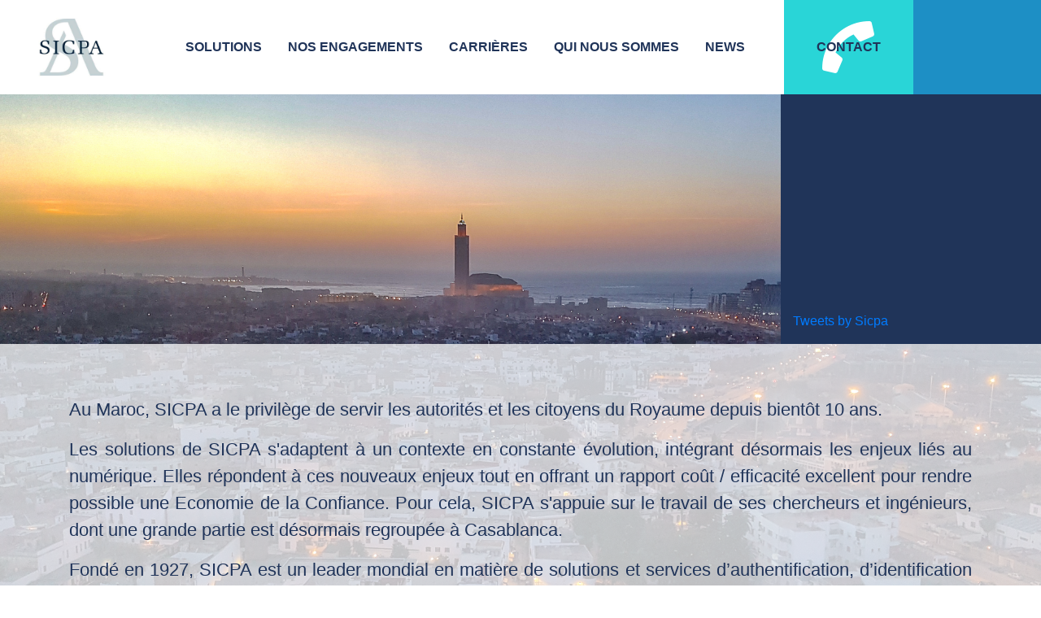

--- FILE ---
content_type: text/html; charset=UTF-8
request_url: https://sicpa.ma/
body_size: 5562
content:
<!DOCTYPE html>
<html>
    <head>
        <title>SICPA</title>
        <meta charset="UTF-8">
        <meta http-equiv="X-UA-Compatible" content="IE=edge">
        <meta name="viewport" content="width=device-width, initial-scale=1.0">
        
        <link rel="icon" href="/favicon.png" type="image/png">

        <link rel="stylesheet" href="https://stackpath.bootstrapcdn.com/bootstrap/4.1.3/css/bootstrap.min.css" integrity="sha384-MCw98/SFnGE8fJT3GXwEOngsV7Zt27NXFoaoApmYm81iuXoPkFOJwJ8ERdknLPMO" crossorigin="anonymous">

        <link rel="stylesheet" href="https://use.fontawesome.com/releases/v5.3.1/css/all.css" integrity="sha384-mzrmE5qonljUremFsqc01SB46JvROS7bZs3IO2EmfFsd15uHvIt+Y8vEf7N7fWAU" crossorigin="anonymous">

        <link href="assets/css/styles.css" rel="stylesheet">
    </head>
    <body>
        
<header>
    <nav class="navbar navbar-expand-lg navbar-sicpa navbar-light">
        <a class="navbar-brand" href=""><img src="/assets/img/logo.jpg" /></a>
        <button class="navbar-toggler" type="button" data-toggle="collapse" data-target="#navbarSicpa" aria-controls="navbarSicpa" aria-expanded="false" aria-label="Toggle navigation">
            <span class="navbar-toggler-icon"></span>
        </button>

        <div class="collapse navbar-collapse" id="navbarSicpa">
            <ul class="navbar-nav justify-content-end">
                <li class="nav-item">
                    <a class="nav-link" href="https://www.sicpa.com/fr/solutions">Solutions</a></li>
                </li>
                <li class="nav-item">
                    <a class="nav-link h-100 align-middle" href="https://www.sicpa.com/fr/developpement-durable">Nos Engagements</a>
                </li>
                <li class="nav-item">
                    <a class="nav-link" href="https://www.sicpa.com/fr/careers">Carrières</a>
                </li>
                <li class="nav-item">
                    <a class="nav-link" href="https://www.sicpa.com/fr/propos-de-nous">Qui nous sommes</a>
                </li>
                <li class="nav-item">
                    <a class="nav-link" href="https://www.sicpa.com/news">News</a>
                </li>
                <li class="nav-item nav-item-contact">
                    <a class="nav-link" href="https://www.sicpa.com/fr/bureaux/maroc-casablanca"><i class="fas fa-phone fa-rotate-180 fa-4x text-white"></i><span>Contact</span></a>
                </li>
                <li class="nav-item nav-item-blank">
                </li>
            </ul>
        </div>
    </nav>
</header>
<div class="container-fluid">
    <div class="row justify-content-end align-items-center">
        <div class="col-lg-3 col-md-4 col-sm-5 bg-blue order-lg-1 order-12">

            <div class="pt-3">
                <iframe width="100%" height="244px" src="https://www.youtube.com/embed/DdlFenZ9Hvo" frameborder="0" allow="autoplay; encrypted-media" allowfullscreen></iframe>
            </div>

            <div class="pb-3">
                <a class="twitter-timeline" data-height="400" href="https://twitter.com/sicpa?ref_src=twsrc%5Etfw">Tweets by Sicpa</a> <script async src="https://platform.twitter.com/widgets.js" charset="utf-8"></script>
            </div>
        </div>
        <div class="col-lg-12 col-md-8 col-sm-7 content-sicpa order-lg-12 order-1">
            <div class="container">
                <p>Au Maroc, SICPA a le privilège de servir les autorités et les citoyens du Royaume depuis bientôt 10 ans.</p> 
				<p>Les solutions de SICPA s'adaptent à un contexte en constante évolution, intégrant désormais les enjeux liés au numérique. Elles répondent à ces nouveaux enjeux tout en offrant un rapport coût / efficacité excellent pour rendre possible une Economie de la Confiance. Pour cela, SICPA s'appuie sur le travail de ses chercheurs et ingénieurs, dont une grande partie est désormais regroupée à Casablanca.</p>
				<p>Fondé en 1927, SICPA est un leader mondial en matière de solutions et services d’authentification, d’identification et de traçabilité sécurisés. A la pointe de la recherche et de l’innovation depuis plus de 70 ans, ses encres de sécurité de haute technologie protègent entre autres la plupart des billets de banque et documents d'identité dans le monde ainsi que de nombreux autres documents de valeur. SICPA intègre également des éléments de sécurité matériels avec de la technologie numérique afin d’offrir aux gouvernements et aux entreprises des solutions permettant de protéger et d’authentifier les produits réglementés, d’assurer leur traçabilité et de permettre leur réconciliation fiscale.</p>
            </div>
            <!--<div class="footer-sicpa">-->
            <!--SICPA-->
            <!--</div>-->
            <!--<div class="">-->
            <!--Enabling Trust-->
            <!--</div>-->
        </div>
    </div>
</div>
        <script src="https://code.jquery.com/jquery-3.3.1.slim.min.js" integrity="sha384-q8i/X+965DzO0rT7abK41JStQIAqVgRVzpbzo5smXKp4YfRvH+8abtTE1Pi6jizo" crossorigin="anonymous"></script>
        <script src="https://cdnjs.cloudflare.com/ajax/libs/popper.js/1.14.3/umd/popper.min.js" integrity="sha384-ZMP7rVo3mIykV+2+9J3UJ46jBk0WLaUAdn689aCwoqbBJiSnjAK/l8WvCWPIPm49" crossorigin="anonymous"></script>
        <script src="https://stackpath.bootstrapcdn.com/bootstrap/4.1.3/js/bootstrap.min.js" integrity="sha384-ChfqqxuZUCnJSK3+MXmPNIyE6ZbWh2IMqE241rYiqJxyMiZ6OW/JmZQ5stwEULTy" crossorigin="anonymous"></script>
    </body>
</html>


--- FILE ---
content_type: text/css
request_url: https://sicpa.ma/assets/css/styles.css
body_size: 5450
content:
/* 
    Created on : 4 sept. 2018, 11:06:57
    Author     : remi
*/
body {
  /*    min-height: 500px;*/
  font-family: "Helvetica Neue", Arial, sans-serif;
  background: url('/assets/img/bg.jpg') no-repeat;
  background-size: cover;
  background-position: center top;
}
body header .navbar {
  padding: 0;
}
body header .navbar .container {
  padding: 0;
}
body header .navbar .navbar-brand {
  padding: 1rem 1rem;
}
body header .navbar .navbar-brand img {
  height: 78px;
  width: auto;
}
body header .navbar.navbar-light .navbar-toggler {
  margin-right: 2rem;
  background: #203459;
}
body header .navbar.navbar-light .navbar-toggler .navbar-toggler-icon {
  background-image: url("data:image/svg+xml;charset=utf8,%3Csvg viewBox='0 0 32 32' xmlns='http://www.w3.org/2000/svg'%3E%3Cpath stroke='rgba(255,255,255, 1)' stroke-width='2' stroke-linecap='round' stroke-miterlimit='10' d='M4 8h24M4 16h24M4 24h24'/%3E%3C/svg%3E");
}
body header .navbar.navbar-sicpa {
  background: #ffffff;
}
body header .navbar.navbar-sicpa .navbar-nav {
  width: 100%;
  height: 116px;
}
body header .navbar.navbar-sicpa .navbar-nav .nav-item {
  /*                        -ms-flex-preferred-size: 0;
                                                flex-basis: 0;*/
  /*                        -ms-flex-positive: 1;
                                                flex-grow: 1;*/
  max-width: 100%;
  margin: 0 1rem;
  text-align: center;
}
body header .navbar.navbar-sicpa .navbar-nav .nav-item:first-child {
  margin-left: 0;
}
body header .navbar.navbar-sicpa .navbar-nav .nav-item .nav-link {
  color: #203459;
  text-transform: uppercase;
  font-weight: 700;
  text-align: center;
  border-bottom: 8px solid transparent;
  padding: 8px 0 0;
  /*2.5rem .5rem */
  height: 100%!important;
  display: flex;
  align-items: center;
  justify-content: center;
  transition: all ease-in-out 0.4s;
  white-space: nowrap;
}
body header .navbar.navbar-sicpa .navbar-nav .nav-item .nav-link:hover {
  border-bottom-color: #29d5d7;
  color: #29d5d7;
}
body header .navbar.navbar-sicpa .navbar-nav .nav-item.nav-item-contact {
  background: #29d5d7;
  margin-left: 10rem;
  margin-right: 0;
  /*                            -ms-flex-preferred-size: 0;
                                                        flex-basis: 0;*/
}
body header .navbar.navbar-sicpa .navbar-nav .nav-item.nav-item-contact .nav-link {
  padding: 8px 5rem 0;
}
body header .navbar.navbar-sicpa .navbar-nav .nav-item.nav-item-contact .nav-link:hover {
  border-bottom-color: #203459 !important;
  color: #203459 !important;
}
body header .navbar.navbar-sicpa .navbar-nav .nav-item.nav-item-contact .nav-link .fas {
  position: absolute;
  z-index: 0;
}
body header .navbar.navbar-sicpa .navbar-nav .nav-item.nav-item-contact .nav-link span {
  z-index: 1;
}
body header .navbar.navbar-sicpa .navbar-nav .nav-item.nav-item-blank {
  background: #1d8fc5;
  min-width: 237.03px;
  margin: 0;
  /*                            -ms-flex-preferred-size: 0;
                                                        flex-basis: 0;*/
}
body .content-sicpa {
  color: #203459;
  text-align: justify;
  font-size: 22px;
  background: rgba(255, 255, 255, 0.75);
  padding: 4rem;
}
body .content-sicpa > .footer-sicpa {
  color: #203459;
  font-weight: 700;
  font-size: 50px;
}
body footer {
  /*        position: fixed;
                bottom: 0;
                left: 0;
                right: 0;*/
  background: #ffffffb3;
  padding: 1rem 0;
}
body footer .container > div {
  color: #1d8fc5;
  text-align: center;
  font-size: 40px;
}
body footer .container > div.footer-sicpa {
  color: #203459;
  font-weight: 700;
  font-size: 50px;
}
body .bg-blue {
  background: #203459;
}
@media (min-width: 1200px) and (max-width: 1420px) {
  body header .navbar.navbar-sicpa .navbar-nav .nav-item.nav-item-contact {
    margin-left: 2rem;
  }
  body header .navbar.navbar-sicpa .navbar-nav .nav-item.nav-item-contact .nav-link {
    padding: 8px 2.5rem 0;
  }
  body header .navbar.navbar-sicpa .navbar-nav .nav-item.nav-item-blank {
    min-width: 157.03px;
  }
}
@media (min-width: 992px) and (max-width: 1200px) {
  body header .navbar.navbar-sicpa .navbar-nav .nav-item {
    margin: 0 .7rem;
    font-size: .95rem;
  }
  body header .navbar.navbar-sicpa .navbar-nav .nav-item.nav-item-contact {
    margin-left: .7rem;
  }
  body header .navbar.navbar-sicpa .navbar-nav .nav-item.nav-item-contact .nav-link {
    padding: 8px 1rem 0;
  }
  body header .navbar.navbar-sicpa .navbar-nav .nav-item.nav-item-contact .nav-link .fas {
    font-size: 3em!important;
  }
  body header .navbar.navbar-sicpa .navbar-nav .nav-item.nav-item-blank {
    min-width: 109.03px;
  }
}
@media (max-width: 991px) {
  body header .navbar.navbar-sicpa .navbar-collapse .navbar-nav {
    justify-content: flex-start !important;
    height: auto;
    border-top: 1px solid #d8dde7;
  }
  body header .navbar.navbar-sicpa .navbar-collapse .navbar-nav .nav-item {
    margin: 0;
  }
  body header .navbar.navbar-sicpa .navbar-collapse .navbar-nav .nav-item.nav-item-contact {
    margin: 0;
  }
  body header .navbar.navbar-sicpa .navbar-collapse .navbar-nav .nav-item.nav-item-contact .nav-link .fas {
    font-size: 1rem;
    position: relative;
    margin-right: 10px;
    margin-top: -5px;
    transform: rotate(90deg);
  }
  body .content-sicpa {
    font-size: 18px;
    padding: 3rem 2rem;
  }
}
/*# sourceMappingURL=styles.css.map */